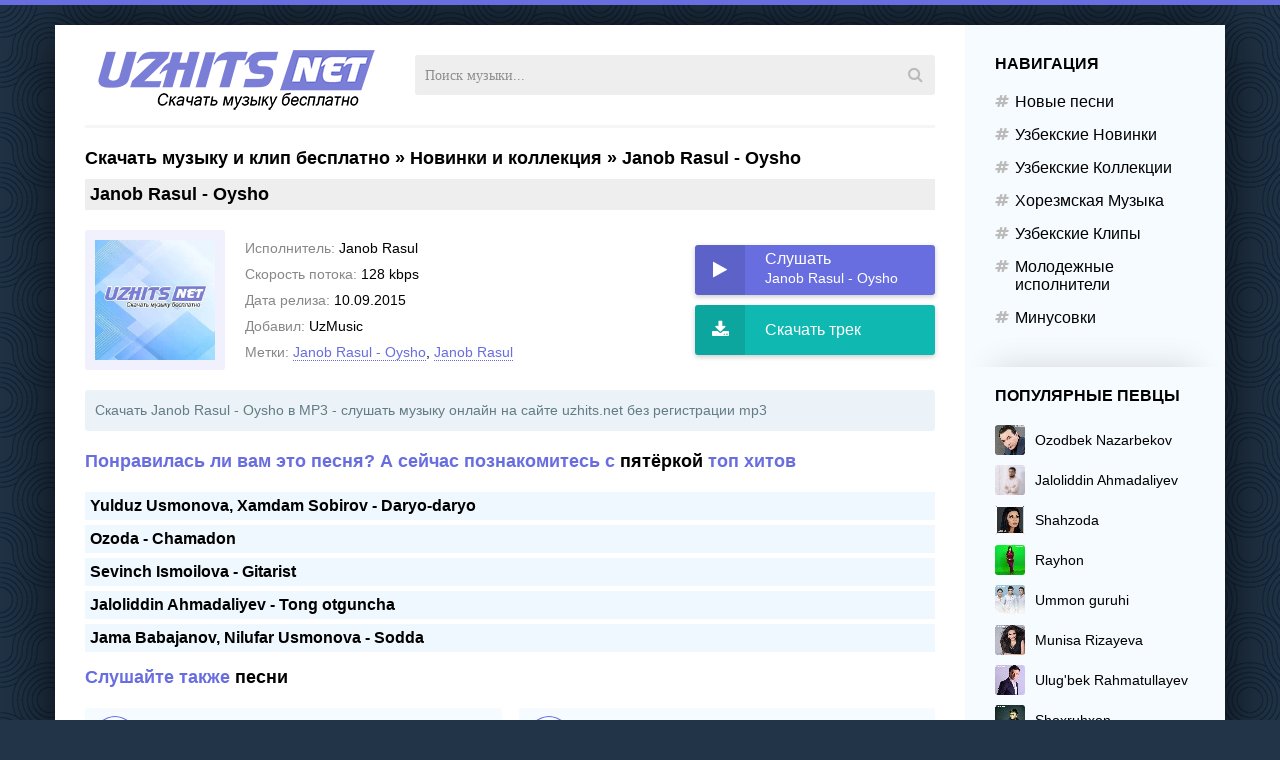

--- FILE ---
content_type: text/html; charset=utf-8
request_url: https://uzhits.net/skachat-mp3/21280-janob-rasul-oysho.html
body_size: 8189
content:
<!DOCTYPE html>
<html lang="ru">
<head>
<title>Janob Rasul - Oysho » Скачать музыку бесплатно новинки музыки 2026</title>
<meta charset="utf-8">
<meta name="description" content="">
<meta name="keywords" content="">
<meta name="generator" content="DataLife Engine (https://dle-news.ru)">
<meta name="news_keywords" content="Janob Rasul - Oysho, Janob Rasul">
<link rel="canonical" href="https://uzhits.net/skachat-mp3/21280-janob-rasul-oysho.html">
<link rel="alternate" type="application/rss+xml" title="Скачать музыку бесплатно новинки музыки 2026 RSS" href="https://uzhits.net/rss.xml">
<link rel="alternate" type="application/rss+xml" title="Скачать музыку бесплатно новинки музыки 2026 RSS Turbo" href="https://uzhits.net/rssturbo.xml">
<link rel="alternate" type="application/rss+xml" title="Скачать музыку бесплатно новинки музыки 2026 RSS Dzen" href="https://uzhits.net/rssdzen.xml">
<link rel="preconnect" href="https://uzhits.net/" fetchpriority="high">
<meta property="twitter:card" content="summary">
<meta property="twitter:title" content="Janob Rasul - Oysho » Скачать музыку бесплатно новинки музыки 2026">
<meta property="twitter:url" content="https://uzhits.net/skachat-mp3/21280-janob-rasul-oysho.html">
<meta property="twitter:description" content="Janob Rasul Oysho zakaz/Janob Rasul/Janob Rasul - Oysho.mp3">
<meta property="og:type" content="article">
<meta property="og:site_name" content="Скачать музыку бесплатно новинки музыки 2026">
<meta property="og:title" content="Janob Rasul - Oysho » Скачать музыку бесплатно новинки музыки 2026">
<meta property="og:url" content="https://uzhits.net/skachat-mp3/21280-janob-rasul-oysho.html">
<meta property="og:description" content="Janob Rasul Oysho zakaz/Janob Rasul/Janob Rasul - Oysho.mp3">
<meta name="viewport" content="width=device-width, initial-scale=1.0" />
<link rel="shortcut icon" href="/favicon.ico" type="image/x-icon"/>
<meta name="theme-color" content="#111">
<meta name="rusfind-site-verification" content="3759-2BE4-C58D-A371" /><meta property="og:image" content="https://uzhits.net/noimage.jpg?2592000"/>
<meta name="yandex-verification" content="46515b555ea3de92" />
<meta name='yandex-verification' content='5b9e7442f733b16d' />
<meta name="google-site-verification" content="O4lhzupDQs1eu3Npju5OKq8ZhSpKbeJjpQrJjQj_dp4" />
<meta name="wot-verification" content="e2648df9eb7b2c069760"/>
<meta name="robots" content="all" />
<script type="application/ld+json">{ "@context" : "http://schema.org", "@type" : "Organization", "name" : "UZHITS.NET",      "url" : "https://uzhits.net",       "sameAs" : [         "https://www.facebook.com/www.uzhits.net", 		 "https://twitter.com/uzhits_net",		 "https://plus.google.com/110668234468352224627",         "https://vk.com/skachat_mp3"       ]    }    </script>
<link href="/templates/uzhits-261526/style/style9.css" type="text/css" rel="stylesheet" />

    <script async src="https://rekuz.pro/js/loader.js"></script>
    
</head>
<body>
<div class="wrap">
<div class="wrap-center wrap-main">
<div class="cols fx-row">
<div class="col-main fx-1">
<header class="topline fx-row fx-middle">
<a href="/" class="logo"><img src="/templates/uzhits-261526/images/logo.png" alt="UZHITS.NET" /></a>
<div class="btn-menu"><span class="fa fa-bars"></span></div>
<div class="search-wrap fx-1">
<form id="quicksearch" method="post">
<input type="hidden" name="do" value="search" />
<input type="hidden" name="subaction" value="search" />
<div class="search-box">
<input id="story" name="story" placeholder="Поиск музыки..." type="text" />
<button type="submit"><span class="fa fa-search"></span></button>
</div>
</form>
</div> 
 </header>
<main class="content">
    

<div class="sect-title fx-1">
	<a href="https://uzhits.net/">Скачать музыку и клип бесплатно</a> » <a href="https://uzhits.net/skachat-mp3/">Новинки и коллекция</a> » Janob Rasul - Oysho
</div>






<article class="full ignore-select">

 			<h1 class="ftitle sect-title h1uchun"><span>Janob Rasul - Oysho</span></h1>
			
			<div class="sect fcols fx-row fx-middle">
				<div class="fleft">
					<div class="fimg img-fit"><img src="/templates/uzhits-261526/dleimages/no_image.jpg" alt="Janob Rasul - Oysho" width="150" height="150" /></div>
				</div>
				<div class="fmain fx-1">
					<ul class="finfo">
						<li><span>Исполнитель:</span> Janob Rasul</li>
						<li><span>Скорость потока:</span>  128    kbps</li>
						<li><span>Дата релиза:</span> 10.09.2015</li>
           				 <li><span>Добавил:</span> UzMusic</li>
                        <li><span>Метки:</span> <a href="https://uzhits.net/tags/janob%20rasul%20-%20oysho/">Janob Rasul - Oysho</a>, <a href="https://uzhits.net/tags/janob%20rasul/">Janob Rasul</a></li>

					</ul>
				</div>
				
				<div class="fright fx-col fx-between">
					<div class="fctrl">
						<div class="fplay-wr js-item" data-track="https://uzhits.net/music/zakaz/Janob Rasul/Janob Rasul - Oysho.mp3" data-title="Oysho" data-artist="Janob Rasul" data-img="/templates/uzhits-261526/dleimages/no_image.jpg">
						<div class="fbtn fplay js-ctrl js-play">
							<div class="fbtn-icon fx-col fx-center"><span class="fa fa-play"></span></div>
							<div class="fbtn-desc fx-1">
								<div class="fbtn-capt nowrap">Слушать</div>
								<div class="fbtn-title nowrap">Janob Rasul - Oysho</div>
							</div>
						</div>
						</div>
				 
                        		 <a class="fbtn fdl" href="https://uzhits.net/music/zakaz/Janob Rasul/Janob Rasul - Oysho.mp3" >
							<div class="fbtn-icon fx-col fx-center"><span class="fa fa-download"></span></div>
							<div class="fbtn-desc fx-1">
								<div class="fbtn-capt nowrap">Скачать трек</div>
							</div>
						</a> 
					</div>
				</div>
			</div>
    

			<!-- END FCOLS -->
		
    
    		
			<div class="fcaption">
                Скачать <strong>Janob Rasul - Oysho</strong>  в MP3 - слушать музыку онлайн на сайте uzhits.net без регистрации mp3 
</div>
				
    <div class="sect-header fx-row fx-middle">
<div class="sect-title fx-1"><span>Понравилась ли вам это песня? А сейчас познакомитесь с</span> пятёркой <span> топ хитов</span></div>
</div>
<div class="sect-content mb-remove">
   
    
<div class="mobs"> <a href="https://uzhits.net/mp3/62623-yulduz-usmonova-xamdam-sobirov-daryo-daryo.html">Yulduz Usmonova, Xamdam Sobirov - Daryo-daryo</a></div>

<div class="mobs"> <a href="https://uzhits.net/mp3/62444-ozoda-chamadon.html">Ozoda - Chamadon</a></div>

<div class="mobs"> <a href="https://uzhits.net/mp3/62175-sevinch-ismoilova-gitarist.html">Sevinch Ismoilova - Gitarist</a></div>

<div class="mobs"> <a href="https://uzhits.net/mp3/62165-jaloliddin-ahmadaliyev-tong-otguncha.html">Jaloliddin Ahmadaliyev - Tong otguncha</a></div>

<div class="mobs"> <a href="https://uzhits.net/mp3/63181-jama-babajanov-nilufar-usmonova-sodda.html">Jama Babajanov, Nilufar Usmonova - Sodda</a></div>



        
</div>    <br/> 
		  
			
    
    

			<div class="sect sect-count">
				<div class="sect-header fx-row fx-middle">
					<div class="sect-title sect-title-small fx-1"><span>Слушайте также</span> песни</div>
				</div>
				<div class="sect-content infull js-cols">
					<div class="track-item fx-row fx-middle js-item" data-track="https://uzhits.net/musiccc/dl2/2020/2020-08/janob-rasul-sogindingmi_(uzhits.net).mp3" data-title="Janob Rasul - Sog&#039;indingmi" data-artist="Janob Rasul" data-img="/templates/uzhits-261526/dleimages/no_image.jpg">
	<div class="track-play js-ctrl js-play" title="Играть \ остановить"><span class="fa fa-play"></span></div>
	<div class="track-desc fx-1">
		<a class="track-title nowrap" href="https://uzhits.net/mp3/45507-janob-rasul-sogindingmi.html">Janob Rasul - Sog&#039;indingmi</a>
	</div>
  <span class="fa fa-download"></span> 
</div><div class="track-item fx-row fx-middle js-item" data-track="https://uzhits.net/upload/files/2015-09/janob-rasul-7-oy-2015_(uzhits.net).mp3" data-title="Janob Rasul - 7 oy | 2015" data-artist="Janob Rasul" data-img="/templates/uzhits-261526/dleimages/no_image.jpg">
	<div class="track-play js-ctrl js-play" title="Играть \ остановить"><span class="fa fa-play"></span></div>
	<div class="track-desc fx-1">
		<a class="track-title nowrap" href="https://uzhits.net/skachat-mp3/21291-janob-rasul-7-oy-2015.html">Janob Rasul - 7 oy | 2015</a>
	</div>
  <span class="fa fa-download"></span> 
</div><div class="track-item fx-row fx-middle js-item" data-track="" data-title="Janob Rasul - 90-60 (HD Clip)" data-artist="" data-img="https://uzhits.net/uploads/posts/2020-04/medium/janob-rasul-90-60.jpg">
	<div class="track-play js-ctrl js-play" title="Играть \ остановить"><span class="fa fa-play"></span></div>
	<div class="track-desc fx-1">
		<a class="track-title nowrap" href="https://uzhits.net/klip/44395-janob-rasul-90-60-hd-clip.html">Janob Rasul - 90-60 (HD Clip)</a>
	</div>
  <span class="fa fa-download"></span> 
</div><div class="track-item fx-row fx-middle js-item" data-track="" data-title="Janob Rasul - Aldading (HD Clip)" data-artist="" data-img="https://uzhits.net/uploads/posts/2019-08/medium/janob-rasul-aldading.jpg">
	<div class="track-play js-ctrl js-play" title="Играть \ остановить"><span class="fa fa-play"></span></div>
	<div class="track-desc fx-1">
		<a class="track-title nowrap" href="https://uzhits.net/klip/40172-janob-rasul-aldading-hd-clip.html">Janob Rasul - Aldading (HD Clip)</a>
	</div>
  <span class="fa fa-download"></span> 
</div><div class="track-item fx-row fx-middle js-item" data-track="" data-title="Janob Rasul - Super (HD Clip)" data-artist="" data-img="https://uzhits.net/uploads/posts/2019-04/medium/janob-rasul-super.jpg">
	<div class="track-play js-ctrl js-play" title="Играть \ остановить"><span class="fa fa-play"></span></div>
	<div class="track-desc fx-1">
		<a class="track-title nowrap" href="https://uzhits.net/klip/38942-janob-rasul-super-hd-clip.html">Janob Rasul - Super (HD Clip)</a>
	</div>
  <span class="fa fa-download"></span> 
</div><div class="track-item fx-row fx-middle js-item" data-track="https://uzhits.net/music/zakaz/Janob Rasul/Janob Rasul - Bormimon.mp3" data-title="Janob Rasul - Bormimon" data-artist="Janob Rasul" data-img="/templates/uzhits-261526/dleimages/no_image.jpg">
	<div class="track-play js-ctrl js-play" title="Играть \ остановить"><span class="fa fa-play"></span></div>
	<div class="track-desc fx-1">
		<a class="track-title nowrap" href="https://uzhits.net/skachat-mp3/21288-janob-rasul-bormimon.html">Janob Rasul - Bormimon</a>
	</div>
  <span class="fa fa-download"></span> 
</div>
				</div>
			</div>
    
    	<div class="sect sect-count">
				<div class="sect-header fx-row fx-middle">
					<div class="sect-title sect-title-small fx-1"><span>Набирающие популярность</span> (Хит)</div>
				</div>
				<div class="sect-content infull js-cols">
							


<div class="track-item fx-row fx-middle js-item" data-track="https://uzhits.net/uploads/files/2025-03/mashhur-muhammad-siqilma_(uzhits.net).mp3" data-title="Siqilma" data-artist="Mashhur Muhammad" data-img="https://uzhits.net/uploads/posts/2025-04/mashhur-min.jpg"><div class="track-play js-ctrl js-play" title="Play \ Stop"><span class="fa fa-play"></span></div><div class="track-desc fx-1"><a class="track-title nowrap" href="https://uzhits.net/mp3/60924-mashhur-muhammad-siqilma.html">Mashhur Muhammad - Siqilma</a><a class="track-subtitle nowrap" href="https://uzhits.net/mp3/60924-mashhur-muhammad-siqilma.html"></a></div><span class="fa fa-download"></span> </div>





<div class="track-item fx-row fx-middle js-item" data-track="https://uzhits.net/uploads/files/2025-08/yulduz-turdiyeva-bizni-sevgimiz-boshqacha_(uzhits.net).mp3" data-title="Bizni sevgimiz boshqacha" data-artist="Yulduz Turdiyeva" data-img="/templates/uzhits-261526/dleimages/no_image.jpg"><div class="track-play js-ctrl js-play" title="Play \ Stop"><span class="fa fa-play"></span></div><div class="track-desc fx-1"><a class="track-title nowrap" href="https://uzhits.net/mp3/61846-yulduz-turdiyeva-bizni-sevgimiz-boshqacha.html">Yulduz Turdiyeva - Bizni sevgimiz boshqacha</a><a class="track-subtitle nowrap" href="https://uzhits.net/mp3/61846-yulduz-turdiyeva-bizni-sevgimiz-boshqacha.html"></a></div><span class="fa fa-download"></span> </div>





<div class="track-item fx-row fx-middle js-item" data-track="https://uzhits.net/uploads/files/2025-10/gaybulla-tursunov-quralay_(uzhits.net).mp3" data-title="Quralay" data-artist="G&#039;aybulla Tursunov" data-img="/templates/uzhits-261526/dleimages/no_image.jpg"><div class="track-play js-ctrl js-play" title="Play \ Stop"><span class="fa fa-play"></span></div><div class="track-desc fx-1"><a class="track-title nowrap" href="https://uzhits.net/mp3/62207-gaybulla-tursunov-quralay.html">G&#039;aybulla Tursunov - Quralay</a><a class="track-subtitle nowrap" href="https://uzhits.net/mp3/62207-gaybulla-tursunov-quralay.html"></a></div><span class="fa fa-download"></span> </div>





<div class="track-item fx-row fx-middle js-item" data-track="https://uzhits.net/uploads/files/2025-03/jaloliddin-ahmadaliyev-dilbar_(uzhits.net).mp3" data-title="Dilbar" data-artist="Jaloliddin Ahmadaliyev" data-img="/templates/uzhits-261526/dleimages/no_image.jpg"><div class="track-play js-ctrl js-play" title="Play \ Stop"><span class="fa fa-play"></span></div><div class="track-desc fx-1"><a class="track-title nowrap" href="https://uzhits.net/mp3/60922-jaloliddin-ahmadaliyev-dilbar.html">Jaloliddin Ahmadaliyev - Dilbar</a><a class="track-subtitle nowrap" href="https://uzhits.net/mp3/60922-jaloliddin-ahmadaliyev-dilbar.html"></a></div><span class="fa fa-download"></span> </div>





<div class="track-item fx-row fx-middle js-item" data-track="https://uzhits.net/uploads/files/2025-03/farruh-fazel-bor_(uzhits.net).mp3" data-title="Bor" data-artist="Farruh Fazel" data-img="/templates/uzhits-261526/dleimages/no_image.jpg"><div class="track-play js-ctrl js-play" title="Play \ Stop"><span class="fa fa-play"></span></div><div class="track-desc fx-1"><a class="track-title nowrap" href="https://uzhits.net/mp3/60846-farruh-fazel-bor.html">Farruh Fazel - Bor</a><a class="track-subtitle nowrap" href="https://uzhits.net/mp3/60846-farruh-fazel-bor.html"></a></div><span class="fa fa-download"></span> </div>





<div class="track-item fx-row fx-middle js-item" data-track="https://uzhits.net/uploads/files/2025-06/mashhur-muhammad-pul_(uzhits.net).mp3" data-title="Pul" data-artist="Mashhur Muhammad" data-img="/templates/uzhits-261526/dleimages/no_image.jpg"><div class="track-play js-ctrl js-play" title="Play \ Stop"><span class="fa fa-play"></span></div><div class="track-desc fx-1"><a class="track-title nowrap" href="https://uzhits.net/mp3/61434-mashhur-muhammad-pul.html">Mashhur Muhammad - Pul</a><a class="track-subtitle nowrap" href="https://uzhits.net/mp3/61434-mashhur-muhammad-pul.html"></a></div><span class="fa fa-download"></span> </div>





<div class="track-item fx-row fx-middle js-item" data-track="https://uzhits.net/uploads/files/2025-06/bahrom-nazarov-olcha-guli_(uzhits.net).mp3" data-title="Olcha guli" data-artist="Bahrom Nazarov" data-img="/templates/uzhits-261526/dleimages/no_image.jpg"><div class="track-play js-ctrl js-play" title="Play \ Stop"><span class="fa fa-play"></span></div><div class="track-desc fx-1"><a class="track-title nowrap" href="https://uzhits.net/mp3/61353-bahrom-nazarov-olcha-guli.html">Bahrom Nazarov - Olcha guli</a><a class="track-subtitle nowrap" href="https://uzhits.net/mp3/61353-bahrom-nazarov-olcha-guli.html"></a></div><span class="fa fa-download"></span> </div>





<div class="track-item fx-row fx-middle js-item" data-track="https://uzhits.net/uploads/files/2025-01/xamdam-sobirov-jamshid-ximmatov-yomgirlar_(uzhits.net).mp3" data-title="Yomg&#039;irlar" data-artist="Xamdam Sobirov, Jamshid Ximmatov" data-img="/templates/uzhits-261526/dleimages/no_image.jpg"><div class="track-play js-ctrl js-play" title="Play \ Stop"><span class="fa fa-play"></span></div><div class="track-desc fx-1"><a class="track-title nowrap" href="https://uzhits.net/mp3/60108-xamdam-sobirov-jamshid-ximmatov-yomgirlar.html">Xamdam Sobirov, Jamshid Ximmatov - Yomg&#039;irlar</a><a class="track-subtitle nowrap" href="https://uzhits.net/mp3/60108-xamdam-sobirov-jamshid-ximmatov-yomgirlar.html"></a></div><span class="fa fa-download"></span> </div>





<div class="track-item fx-row fx-middle js-item" data-track="https://uzhits.net/uploads/files/2025-09/hojiakbar-rozmetov-sev-mani_(uzhits.net).mp3" data-title="Sev mani" data-artist="Hojiakbar Ro&#039;zmetov" data-img="/templates/uzhits-261526/dleimages/no_image.jpg"><div class="track-play js-ctrl js-play" title="Play \ Stop"><span class="fa fa-play"></span></div><div class="track-desc fx-1"><a class="track-title nowrap" href="https://uzhits.net/mp3/61978-hojiakbar-rozmetov-sev-mani.html">Hojiakbar Ro&#039;zmetov - Sev mani</a><a class="track-subtitle nowrap" href="https://uzhits.net/mp3/61978-hojiakbar-rozmetov-sev-mani.html"></a></div><span class="fa fa-download"></span> </div>





<div class="track-item fx-row fx-middle js-item" data-track="https://uzhits.net/uploads/files/2025-10/yorqinxoja-umarov-million_(uzhits.net).mp3" data-title="Million" data-artist="Yorqinxo&#039;ja Umarov" data-img="/templates/uzhits-261526/dleimages/no_image.jpg"><div class="track-play js-ctrl js-play" title="Play \ Stop"><span class="fa fa-play"></span></div><div class="track-desc fx-1"><a class="track-title nowrap" href="https://uzhits.net/mp3/62261-yorqinxoja-umarov-million.html">Yorqinxo&#039;ja Umarov - Million</a><a class="track-subtitle nowrap" href="https://uzhits.net/mp3/62261-yorqinxoja-umarov-million.html"></a></div><span class="fa fa-download"></span> </div>



				</div>
			</div>
			
			<div class="fcomms">
				<div class="sect-header fx-row fx-middle fx-start">
					<div class="sect-title sect-title-small"><span>Комментарии</span> (0)</div>
				</div>
				<div class="sect-cont fx-row">
					<div class="add-comms">
						<form  method="post" name="dle-comments-form" id="dle-comments-form" ><!--noindex-->
<div class="add-comm-form" id="add-comms">
	<div class="ac-textarea"><div class="bb-editor"><textarea name="comments" id="comments" cols="70" rows="10"></textarea></div></div>
	<div class="ac-btm fx-row">
	
	<div class="ac-inputs fx-1">
		<input type="text" maxlength="35" name="name" id="name" placeholder="Ваше имя" />
		<!--<input type="text" maxlength="35" name="mail" id="mail" placeholder="Ваш e-mail (необязательно)" />-->
	</div>
	
	<div class="ac-submit">
		<button name="submit" type="submit">Добавить</button>
	</div>
	</div>
			
	
	<div class="ac-protect">
		
		
		
	</div>
	

	
</div>
<!--/noindex-->
		<input type="hidden" name="subaction" value="addcomment">
		<input type="hidden" name="post_id" id="post_id" value="21280"><input type="hidden" name="user_hash" value="92db318f94210aa9b69d60223702983f431e37ea"></form>
					</div>
					<div class="full-comms fcomms-list" id="full-comms">
						
<div id="dle-ajax-comments"></div>

						<!--dlenavigationcomments-->
					</div>
				</div>
			</div>

</article>









</main>
</div>
<!-- COL-MAIN -->
<aside class="col-side">
<div class="side-box to-mob">
<div class="side-bt">Навигация</div>
<ul class="side-bc side-nav">
<li><a href="/mp3/">Новые песни</a></li>
<li><a href="/skachat-mp3/uzbek-novinka/">Узбекские Новинки</a></li>
<li><a href="/skachat-mp3/zolotoy-uzbek-pesni/">Узбекские Коллекции</a></li>
<li><a href="/skachat-mp3/horezmskie-muzyka/">Хорезмская Музыка</a></li>
<li><a href="/klip/">Узбекские Клипы</a></li>
<li><a href="/yosh-ijodkorlar/">Молодежные исполнители</a></li>
<li><a href="/minus/">Минусовки</a></li>
</ul>
</div> 
<div class="side-box to-mob">
<div class="side-bt">Популярные певцы</div>
<div class="side-bc">

<a class="tt fx-row fx-middle" href="/xfsearch/Ozodbek+Nazarbekov" title="Озодбек Назарбеков Все песни скачать и слушать бесплатнo"><div class="track-img img-fit"><img src="/templates/uzhits-261526/images/artist/ozodbek-min.jpg" ></div><div class="track-desc fx-1"><div class="track-title nowrap">Ozodbek Nazarbekov</div></div></a>
<a class="tt fx-row fx-middle" href="https://uzhits.net/jalolidin_ahmadiliyev_barcha_mp3.html" title="Jaloliddin Ahmadaliyev Все песни скачать и слушать бесплатнo"><div class="track-img img-fit"><img src="/templates/uzhits-261526/images/artist/jalol-min.jpg" ></div><div class="track-desc fx-1"><div class="track-title nowrap">Jaloliddin Ahmadaliyev</div></div></a>
<a class="tt fx-row fx-middle" href="/tags/Shahzoda" title="Шаxзода Все песни скачать и слушать бесплатнo"><div class="track-img img-fit"><img src="/templates/uzhits-261526/images/artist/shahzoda-min.jpg" ></div><div class="track-desc fx-1"><div class="track-title nowrap">Shahzoda</div></div></a>
<a class="tt fx-row fx-middle" href="/xfsearch/Rayhona" title="Райхон Все песни скачать и слушать бесплатнo"><div class="track-img img-fit"><img src="/templates/uzhits-261526/images/artist/rayhon-min.jpg" ></div><div class="track-desc fx-1"><div class="track-title nowrap">Rayhon</div></div></a>
<a class="tt fx-row fx-middle" href="/tags/Ummon+guruhi" title="Уммон Гурухи Все песни скачать и слушать бесплатнo"><div class="track-img img-fit"><img src="/templates/uzhits-261526/images/artist/ummon-min.jpg" ></div><div class="track-desc fx-1"><div class="track-title nowrap">Ummon guruhi</div></div></a>
<a class="tt fx-row fx-middle" href="/tags/Munisa+Rizayeva" title="Муниса Ризаева Все песни скачать и слушать бесплатнo"><div class="track-img img-fit"><img src="/templates/uzhits-261526/images/artist/munisa-min.jpg" ></div><div class="track-desc fx-1"><div class="track-title nowrap">Munisa Rizayeva</div></div></a>
<a class="tt fx-row fx-middle" href="/xfsearch/Ulug'bek+Rahmatullayev" title="Улугбек Рахматуллаев Все песни скачать и слушать бесплатнo"><div class="track-img img-fit"><img src="/templates/uzhits-261526/images/artist/ulugbek-min.jpg" ></div><div class="track-desc fx-1"><div class="track-title nowrap">Ulug'bek Rahmatullayev</div></div></a>
<a class="tt fx-row fx-middle" href="/xfsearch/Shohruhxon" title="Шохрухxон Все песни скачать и слушать бесплатнo"><div class="track-img img-fit"><img src="/templates/uzhits-261526/images/artist/shohruhxon-min.jpg" ></div><div class="track-desc fx-1"><div class="track-title nowrap">Shoxruhxon</div></div></a>
<a class="tt fx-row fx-middle" href="/xfsearch/Og%27abek+Sobirov" title="Огабек Собиров Все песни скачать и слушать бесплатнo"><div class="track-img img-fit"><img src="/templates/uzhits-261526/images/artist/ogabek-min.jpg" ></div><div class="track-desc fx-1"><div class="track-title nowrap">Og'abek Sobirov</div></div></a>
<a class="tt fx-row fx-middle" href="/tags/Shoxruz+(Abadiya)" title="Shoxruz (Abadiya) Все песни скачать и слушать бесплатнo"><div class="track-img img-fit"><img src="/templates/uzhits-261526/images/artist/shoxruz-min.jpg" ></div><div class="track-desc fx-1"><div class="track-title nowrap">Shoxruz (Abadiya)</div></div></a>
<a class="tt fx-row fx-middle" href="/tags/Janob+Rasul" title="Janob Rasul Все песни скачать и слушать бесплатнo"><div class="track-img img-fit"><img src="/templates/uzhits-261526/images/artist/janob_rasul-min.jpg" ></div><div class="track-desc fx-1"><div class="track-title nowrap">Janob Rasul</div></div></a>
<a class="tt fx-row fx-middle" href="/tags/Ziyoda" title="Ziyoda песни скачать и слушать бесплатнo"><div class="track-img img-fit"><img src="/templates/uzhits-261526/images/artist/ziyoda-min.jpg" ></div><div class="track-desc fx-1"><div class="track-title nowrap">Ziyoda</div></div></a>
<a class="tt fx-row fx-middle" href="/tags/Farrux+Xamrayev" title="Farrux Xamrayev Все песни скачать и слушать бесплатнo"><div class="track-img img-fit"><img src="/templates/uzhits-261526/images/artist/farrux-min.jpg" ></div><div class="track-desc fx-1"><div class="track-title nowrap">Farrux Xamrayev</div></div></a>
<a class="tt fx-row fx-middle" href="/tags/sardor+mamadaliyev" title="Sardor Mamadaliyev Все песни скачать и слушать бесплатнo"><div class="track-img img-fit"><img src="/templates/uzhits-261526/images/artist/sardor-min.jpg" ></div><div class="track-desc fx-1"><div class="track-title nowrap">Sardor Mamadaliyev</div></div></a>
<a class="tt fx-row fx-middle" href="/tags/VIA+Marokand" title="VIA Marokand Все песни скачать и слушать бесплатнo"><div class="track-img img-fit"><img src="/templates/uzhits-261526/images/artist/via_marokand-min.jpg" ></div><div class="track-desc fx-1"><div class="track-title nowrap">VIA Marokand</div></div></a>
<a class="tt fx-row fx-middle" href="/xfsearch/Botir+Qodirov" title="Botir Qodirov Все песни скачать и слушать бесплатнo"><div class="track-img img-fit"><img src="/templates/uzhits-261526/images/artist/botir-min.jpg" ></div><div class="track-desc fx-1"><div class="track-title nowrap">Botir Qodirov</div></div></a>
</div>
</div> 

</aside>
<!-- COL-LEFT -->
</div>
<!-- COLS -->


  
<footer class="footer">
<div class="ft-one"><span>Найти музыкальный трек, скачать его, получить тексты любимых хитов и даже посмотреть клип можно на музыкальном портале UZHITS.NET. Здесь собраны лучшие хиты Узбекистана.</span> 
<div class="ft-menu"><a href="/svyaz.html">DMCA / ABUSE</a> 
<a href="#">Заказать трек</a><a href="#">Размещение рекламы</a></div>
</div>
<div class="ft-two">По всем вопросам пишите на: <span>uzhits.net@mail.ru</span>              
</div>
<div class="rating">
<!-- Yandex.Metrika counter -->
<script type="text/javascript" >
   (function(m,e,t,r,i,k,a){m[i]=m[i]||function(){(m[i].a=m[i].a||[]).push(arguments)};
   m[i].l=1*new Date();
   for (var j = 0; j < document.scripts.length; j++) {if (document.scripts[j].src === r) { return; }}
   k=e.createElement(t),a=e.getElementsByTagName(t)[0],k.async=1,k.src=r,a.parentNode.insertBefore(k,a)})
   (window, document, "script", "https://mc.yandex.ru/metrika/tag.js", "ym");

   ym(91930129, "init", {
        clickmap:true,
        trackLinks:true,
        accurateTrackBounce:true
   });
</script>
<noscript><div><img src="https://mc.yandex.ru/watch/91930129" style="position:absolute; left:-9999px;" alt="" /></div></noscript>
<!-- /Yandex.Metrika counter -->

<script>
  (function(i,s,o,g,r,a,m){i['GoogleAnalyticsObject']=r;i[r]=i[r]||function(){
  (i[r].q=i[r].q||[]).push(arguments)},i[r].l=1*new Date();a=s.createElement(o),
  m=s.getElementsByTagName(o)[0];a.async=1;a.src=g;m.parentNode.insertBefore(a,m)
  })(window,document,'script','https://www.google-analytics.com/analytics.js','ga');

  ga('create', 'UA-82455188-1', 'auto');
  ga('send', 'pageview');

</script>

<!--LiveInternet counter--><a href="#" >
<img id="licnt475A" width="31" height="31" style="border:0" title="LiveInternet" src="[data-uri]" alt=""/></a>
<script>(function(d,s){d.getElementById("licnt475A").src=
"https://counter.yadro.ru/hit?t45.12;r"+escape(d.referrer)+
((typeof(s)=="undefined")?"":";s"+s.width+"*"+s.height+"*"+
(s.colorDepth?s.colorDepth:s.pixelDepth))+";u"+escape(d.URL)+
";h"+escape(d.title.substring(0,150))+";"+Math.random()})
(document,screen)</script><!--/LiveInternet-->

</div>
</footer>
<!-- COL-FOOTER -->
</div>
<!-- END WRAP-CENTER -->
</div>
<!-- END WRAP -->

<script src="/engine/classes/js/jquery3.js?v=vqeun"></script>
<script src="/engine/classes/js/jqueryui3.js?v=vqeun" defer></script>
<script src="/engine/classes/js/dle_js.js?v=vqeun" defer></script>
<script type="application/ld+json">{"@context":"https://schema.org","@graph":[{"@type":"BreadcrumbList","@context":"https://schema.org/","itemListElement":[{"@type":"ListItem","position":1,"item":{"@id":"https://uzhits.net/","name":"Скачать музыку и клип бесплатно"}},{"@type":"ListItem","position":2,"item":{"@id":"https://uzhits.net/skachat-mp3/","name":"Новинки и коллекция"}},{"@type":"ListItem","position":3,"item":{"@id":"https://uzhits.net/skachat-mp3/21280-janob-rasul-oysho.html","name":"Janob Rasul - Oysho"}}]}]}</script>
<link href="/engine/editor/css/default.css?v=24" rel="stylesheet" type="text/css">
<script src="/engine/classes/js/jquery.js?v=24"></script>
<script src="/engine/classes/js/jqueryui.js?v=24" defer></script>
<script src="/engine/classes/js/dle_js.js?v=24" defer></script>
<script src="/templates/uzhits-261526/js/libs.js"></script>
<script>
<!--
var dle_root       = '/';
var dle_admin      = '';
var dle_login_hash = '92db318f94210aa9b69d60223702983f431e37ea';
var dle_group      = 5;
var dle_link_type  = 1;
var dle_skin       = 'uzhits-261526';
var dle_wysiwyg    = 0;
var dle_min_search = '4';
var dle_act_lang   = ["Подтвердить", "Отмена", "Вставить", "Отмена", "Сохранить", "Удалить", "Загрузка. Пожалуйста, подождите..."];
var menu_short     = 'Быстрое редактирование';
var menu_full      = 'Полное редактирование';
var menu_profile   = 'Просмотр профиля';
var menu_send      = 'Отправить сообщение';
var menu_uedit     = 'Админцентр';
var dle_info       = 'Информация';
var dle_confirm    = 'Подтверждение';
var dle_prompt     = 'Ввод информации';
var dle_req_field  = ["Заполните поле с именем", "Заполните поле с сообщением", "Заполните поле с темой сообщения"];
var dle_del_agree  = 'Вы действительно хотите удалить? Данное действие невозможно будет отменить';
var dle_spam_agree = 'Вы действительно хотите отметить пользователя как спамера? Это приведёт к удалению всех его комментариев';
var dle_c_title    = 'Отправка жалобы';
var dle_complaint  = 'Укажите текст Вашей жалобы для администрации:';
var dle_mail       = 'Ваш e-mail:';
var dle_big_text   = 'Выделен слишком большой участок текста.';
var dle_orfo_title = 'Укажите комментарий для администрации к найденной ошибке на странице:';
var dle_p_send     = 'Отправить';
var dle_p_send_ok  = 'Уведомление успешно отправлено';
var dle_save_ok    = 'Изменения успешно сохранены. Обновить страницу?';
var dle_reply_title= 'Ответ на комментарий';
var dle_tree_comm  = '0';
var dle_del_news   = 'Удалить статью';
var dle_sub_agree  = 'Вы действительно хотите подписаться на комментарии к данной публикации?';
var dle_unsub_agree  = 'Вы действительно хотите отписаться от комментариев к данной публикации?';
var dle_captcha_type  = '0';
var dle_share_interesting  = ["Поделиться ссылкой на выделенный текст", "Twitter", "Facebook", "Вконтакте", "Прямая ссылка:", "Нажмите правой клавишей мыши и выберите «Копировать ссылку»"];
var DLEPlayerLang     = {prev: 'Предыдущий',next: 'Следующий',play: 'Воспроизвести',pause: 'Пауза',mute: 'Выключить звук', unmute: 'Включить звук', settings: 'Настройки', enterFullscreen: 'На полный экран', exitFullscreen: 'Выключить полноэкранный режим', speed: 'Скорость', normal: 'Обычная', quality: 'Качество', pip: 'Режим PiP'};
var DLEGalleryLang    = {CLOSE: 'Закрыть (Esc)', NEXT: 'Следующее изображение', PREV: 'Предыдущее изображение', ERROR: 'Внимание! Обнаружена ошибка', IMAGE_ERROR: 'Не удалось загрузить изображение', TOGGLE_SLIDESHOW: 'Просмотр слайдшоу',TOGGLE_FULLSCREEN: 'Полноэкранный режим', TOGGLE_THUMBS: 'Включить / Выключить уменьшенные копии', ITERATEZOOM: 'Увеличить / Уменьшить', DOWNLOAD: 'Скачать изображение' };
var DLEGalleryMode    = 1;
var DLELazyMode       = 0;
var allow_dle_delete_news   = false;

jQuery(function($){
					setTimeout(function() {
						$.get(dle_root + "engine/ajax/controller.php?mod=adminfunction", { 'id': '21280', action: 'newsread', user_hash: dle_login_hash });
					}, 5000);
				$('#dle-comments-form').submit(function() {
					if( $('#comments-image-uploader').data('files') == 'selected' ) {
						$('#comments-image-uploader').plupload('start');
					} else {
						doAddComments();
					}
					return false;
				});
});
//-->
</script>
  
</body>
</html>
<!-- DataLife Engine Copyright SoftNews Media Group (https://dle-news.ru) -->
